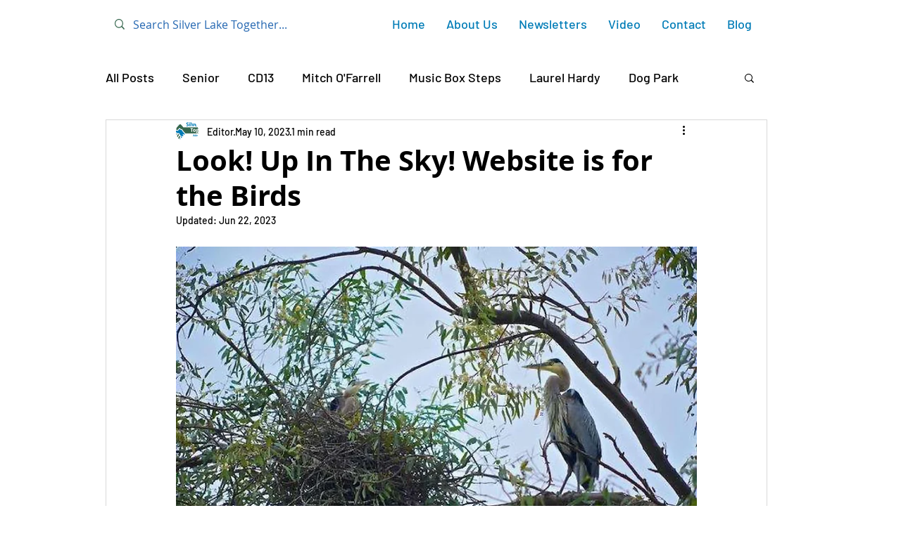

--- FILE ---
content_type: application/javascript
request_url: https://static.parastorage.com/services/communities-blog-ooi/1.3073.0/client-viewer/rich-content-viewer.chunk.min.js
body_size: 3474
content:
(("undefined"!=typeof self?self:this).webpackJsonp__wix_communities_blog_ooi=("undefined"!=typeof self?self:this).webpackJsonp__wix_communities_blog_ooi||[]).push([[8820],{12675:(e,s,i)=>{"use strict";i.d(s,{_:()=>t});const t={initialLinkOptions:{target:i(8049).Vh.BLANK,noreferrer:!0}}},57183:(e,s,i)=>{"use strict";i.d(s,{Zb:()=>m,Fn:()=>a,MZ:()=>l,p9:()=>p,KL:()=>u,mt:()=>g,l8:()=>c,n$:()=>f,NQ:()=>h});var t=i(29012),o=i(67957);const n=(e,s)=>e?.style?.colors?.[s]?.value,r=(e,s)=>e?.colorPresets?.find((e=>e?.reference===s))?.value,l=({appSettings:e})=>{const s=[n(e,o.f),n(e,o.Tb),n(e,o.q$),n(e,o.il),n(e,o.i0),n(e,o.PH),n(e,o.GL),n(e,o.L4),n(e,o.S0),n(e,o.bt)].filter((e=>Boolean(e))).map(d),i=Array.from(new Set(s));return Object.fromEntries(i.map(((e,s)=>[`textColor${s}`,{color:e,index:s}])))},a=e=>({color1:r(e,"color-1"),color7:r(e,"color-7"),color8:r(e,"color-8")}),g=(e,s)=>i=>{if(((e,s)=>!s.includes(e.toLocaleLowerCase()))(i,e()))return s(i.toLocaleLowerCase())},p=(e,s)=>{const i=Object.values(e).map((({color:e})=>e));return Array.from(new Set(s.map((e=>e.toLocaleLowerCase())))).filter((e=>!i.includes(e)))},u=(e,s)=>[...Object.values(s),...e].filter(Boolean),d=e=>new t.q(e).toHexString(),c=(e,s)=>i=>e[i]&&s.isHexColor(e[i].color)||s.isHexColor(i),h=(e,s)=>i=>e[i]&&s.isHexColor(e[i].color)?{color:e[i].color}:s.isHexColor(i)?{color:i}:{},m=(e,s)=>i=>i.toArray().reduce(((i,t)=>({...i,...e(t,s)})),{}),f=(e,s)=>i=>{const t=e?.[i]?.color;return s.isHexColor(t)?{backgroundColor:t}:s.isHexColor(i)?{backgroundColor:i}:{}}},51787:(e,s,i)=>{"use strict";i.d(s,{A:()=>o});var t=i(16252);function o(e,s,i){i||(i="true");return(Array.isArray(i)?i:[i]).includes((0,t.get)(e,s))}},1851:(e,s,i)=>{"use strict";i.d(s,{A6:()=>a,PH:()=>r,Yb:()=>l});var t=i(16252),o=i(26153),n=i(38369);const r=e=>decodeURIComponent(e).replace(/\.hash\./g,"#"),l=(e,{newPath:s=!1}={})=>{const i=(0,t.trimStart)(e,"#"),o=s?i:`#${i}`;return(0,n.CD)(s?`/hashtags/${encodeURIComponent(o)}`:`/search/${r=o,encodeURIComponent(r.toLowerCase().replace(/#/g,".hash."))}`);var r},a=(e,s,{newPath:i=!1}={})=>(0,o.d)(l(e,{newPath:i}),s)},77552:(e,s,i)=>{"use strict";i.d(s,{D:()=>o,b:()=>n});var t=i(51787);const o=e=>e.experiments??{},n=(e,s,i)=>(0,t.A)(o(e),s,i)},78968:(e,s,i)=>{var t={"./messages_ar.json":[40107,7621],"./messages_bg.json":[2115,4113],"./messages_ca.json":[15024,3830],"./messages_cs.json":[99602,1656],"./messages_da.json":[98687,7841],"./messages_de.json":[27251,9965],"./messages_el.json":[71381,7351],"./messages_en.json":[23707,7401],"./messages_es.json":[27212,7022],"./messages_fi.json":[90405,3555],"./messages_fr.json":[39264,5366],"./messages_he.json":[3551,7169],"./messages_hi.json":[9899,9429],"./messages_hr.json":[53234,5052],"./messages_hu.json":[30991,5233],"./messages_id.json":[52777,2259],"./messages_it.json":[9881,3843],"./messages_ja.json":[84273,9959],"./messages_ko.json":[34766,8756],"./messages_lt.json":[17512,6514],"./messages_lv.json":[99706,2916],"./messages_ms.json":[27124,1382],"./messages_nl.json":[68334,7140],"./messages_no.json":[98447,7733],"./messages_pl.json":[54876,2622],"./messages_pt.json":[76356,838],"./messages_ro.json":[19371,9273],"./messages_ru.json":[7165,4883],"./messages_sk.json":[78442,7584],"./messages_sl.json":[97735,8477],"./messages_sv.json":[7961,199],"./messages_th.json":[65236,5062],"./messages_tl.json":[69048,6498],"./messages_tr.json":[65662,5296],"./messages_uk.json":[24612,7606],"./messages_vi.json":[18965,1843],"./messages_zh.json":[17006,2732]};function o(e){if(!i.o(t,e))return Promise.resolve().then((()=>{var s=new Error("Cannot find module '"+e+"'");throw s.code="MODULE_NOT_FOUND",s}));var s=t[e],o=s[0];return i.e(s[1]).then((()=>i.t(o,17)))}o.keys=()=>Object.keys(t),o.id=78968,e.exports=o},65259:(e,s,i)=>{"use strict";i.d(s,{f:()=>t});const t={LIVE_SITE_EDITOR_DEPRECATION:"specs.wixBlog.LiveSiteEditorDeprication",OPTIMIZE_READ_TIME_BI_EVENT:"specs.wixBlog.OptimizeReadTimeBiEvent",HEADER_IMAGE:"specs.wixBlog.HeaderImage",DONT_REGISTER_MEMBER_PAGES:"specs.wixBlog.DontRegisterMemberPages",USE_LAYOUT_FIXER:"specs.wixBlog.UseLayoutFixer",MIGRATE_CUSTOM_FEED_ON_EDITOR_READY:"specs.wixBlog.MigrateCustomFeedOnEditorReady",HASHTAG_PAGE_USE_FEED_PAGE:"specs.wixBlog.HashtagPageUseFeedPage"}},93133:(e,s,i)=>{"use strict";i.r(s),i.d(s,{default:()=>ge});var t=i(60751),o=i.n(t),n=i(67460),r=i(76701),l=i(88104),a=i(31172),g=i(66192),p=i(21782),u=i(91186),d=i(43866),c=i(35051),h=i(52347),m=i(5857),f=i(82341),P=i(75358),_=i(74655),b=i(7093),E=i(43532),w=i(53238),R=i(75806),x=i(73294),C=i(85467),v=i(25452),T=i(85571),q=i(17629),j=i(15048),L=i(97611),S=i(68701),A=i(54558),H=i(77552),I=i(97598),D=i.n(I),B=i(55530),y=i.n(B),k=i(16252),U=i(79170);var F=i(1851),M=i(12675),V=i(22054),G=i(57183);const O="moHCnT",N="fTEXDR";class $ extends o().PureComponent{constructor(e){super(e),this.state={error:!1},this.getImagePluginConfig=()=>({encoding:"AVIF",imageProps:e=>this.props.pageUrl?{"data-pin-url":this.props.pageUrl,"data-pin-media":(0,k.isString)(e)?e:(0,U.VG)({image:e,maxWidth:5e3,maxHeight:5e3})}:{}}),this.getGalleryPluginConfig=()=>{const{isInEditor:e,Wix:s}=this.props;return{imageProps:()=>({"data-pin-url":this.props.pageUrl}),scrollingElement:e?{addEventListener:(e,i)=>{s.addEventListener(e.toUpperCase(),i)},removeEventListener:(e,i)=>{s.removeEventListener(e.toUpperCase(),i)}}:"undefined"!=typeof window&&window}},this.getTextColorPluginConfig=()=>{const{appSettings:e,isHexColor:s}=this.props,i=(0,G.MZ)({appSettings:e});return{customStyleFn:(0,G.NQ)(i,{isHexColor:s}),styleSelectionPredicate:(0,G.l8)(i,{isHexColor:s})}},this.getTextHighlightPluginConfig=()=>{const{appSettings:e,isHexColor:s}=this.props,i=(0,G.MZ)({appSettings:e});return{customStyleFn:(0,G.n$)(i,{isHexColor:s}),styleSelectionPredicate:(0,G.l8)(i,{isHexColor:s})}},this.getLinkPreviewPluginConfig=()=>({enableEmbed:!0,enableLinkPreview:!0,enableEnterToConvertLinks:!1}),this.getHashtagPluginConfig=()=>{const{hashtagNavigate:e,sectionUrl:s}=this.props;return{onClick:s=>{s.preventDefault(),s.stopPropagation(),e((0,F.Yb)(s.target.innerText,{newPath:this.props.isHashtagPageAsFeedPageEnabled}))},createHref:e=>(0,F.A6)(e,s,{newPath:this.props.isHashtagPageAsFeedPageEnabled})}},this.getActionButtonPluginConfig=()=>({onClick:this.props.onButtonClick}),this.getFileDownloadBIProps=(e,s)=>{const{postId:i,isDemoPost:t}=this.props;return{file_ext:e.type,file_id:e.id,file_size:e.size,mime_type:e.mimeType,post_stable_id:i,is_demo:t,origin:"post",success:s}},this.getFilePluginConfig=()=>{const{postId:e,bi:s,actions:i}=this.props;return{resolveFileUrl:t=>("undefined"!=typeof navigator&&/(iPad|iPhone|iPod)/g.test(navigator.userAgent)&&i.showMessage(V.y$),i.requestFileDownloadUrl(e,t.path,t.id,t.mimeType).then((({url:e})=>(s.fileDownloaded(this.getFileDownloadBIProps(t,!0)),e))).catch((()=>s.fileDownloaded(this.getFileDownloadBIProps(t,!1)))))}},this.getPollSettings=()=>({onBeforeVote:({voteRole:e})=>{const{currentUser:s,actions:i,isBusinessManager:t}=this.props;return new Promise(((o,n)=>t?n():s||"ALL"===e?o():void i.requestLogin().then(o,n)))}}),this.getPlugins=()=>[this.props.pluginAudio(),this.props.pluginCodeBlock(),this.props.pluginDivider(),this.props.pluginLinkButton(),this.props.pluginGallery(this.getGalleryPluginConfig()),this.props.pluginGiphy(),this.props.pluginHashtag(this.getHashtagPluginConfig()),this.props.pluginHtml(),this.props.pluginImage(this.getImagePluginConfig()),this.props.pluginLineSpacing(),this.props.pluginIndent(),this.props.pluginLink(),this.props.pluginTextColor(this.getTextColorPluginConfig()),this.props.pluginTextHighlight(this.getTextHighlightPluginConfig()),this.props.pluginLinkPreview(this.getLinkPreviewPluginConfig()),this.props.pluginVideo(),this.props.pluginFileUpload(this.getFilePluginConfig()),this.props.pluginActionButton(this.getActionButtonPluginConfig()),this.props.pluginVerticalEmbed(),this.props.pluginTable(),this.props.pluginCollapsibleList(),...this.props.pluginPoll?[this.props.pluginPoll(this.getPollSettings())]:[]],this.onError=e=>{this.state.error||this.setState({error:e})},this.wixExperiments={all:()=>e.experiments}}render(){if(this.state.error)return this.props.fallback();const{WixRicosViewer:e,content:s,rceVersion:i,theme:t,section:n,isBusinessManager:r,isSeo:l,isMobile:a,locale:g,isPostPageBundle:p,instance:u,postId:d,setViewerRef:c,baseUrl:h,iframeSandboxDomain:m,visitorId:f}=this.props,P=this.getPlugins(),_=y()(N);return o().createElement("div",{className:O},o().createElement("div",{ref:c,className:_,"data-rce-version":i},o().createElement(e,{plugins:P,content:s,theme:t,locale:g,instance:u,onError:this.onError,isMobile:a,seoSettings:l,generalLinkSettings:this.props.generalLinkSettings??M._,wixExperiments:this.wixExperiments,addAnchors:!0,baseUrl:h,iframeSandboxDomain:m,biSettings:{consumer:"Blog",contentId:d,platform:r?"BM":"Livesite",usage:p?"Post":n,defaultParams:{visitorId:f}}})))}}$.propTypes={WixRicosViewer:D().elementType.isRequired,pluginAudio:D().func.isRequired,pluginCodeBlock:D().func.isRequired,pluginDivider:D().func.isRequired,pluginLinkButton:D().func.isRequired,pluginGallery:D().func.isRequired,pluginGiphy:D().func.isRequired,pluginHashtag:D().func.isRequired,pluginHtml:D().func.isRequired,pluginImage:D().func.isRequired,pluginLineSpacing:D().func.isRequired,pluginIndent:D().func.isRequired,pluginLink:D().func.isRequired,pluginLinkPreview:D().func.isRequired,pluginTextColor:D().func.isRequired,pluginTextHighlight:D().func.isRequired,pluginVideo:D().func.isRequired,pluginFileUpload:D().func.isRequired,pluginActionButton:D().func.isRequired,pluginVerticalEmbed:D().func.isRequired,pluginTable:D().func.isRequired,pluginCollapsibleList:D().func.isRequired,pluginPoll:D().func,postId:D().string.isRequired,content:D().object.isRequired,rceVersion:D().string.isRequired,theme:D().object,isBusinessManager:D().bool,appSettings:D().object.isRequired,isSeo:D().bool.isRequired,isInEditor:D().bool,isMobile:D().bool.isRequired,locale:D().string.isRequired,isPostPageBundle:D().bool.isRequired,instance:D().string.isRequired,pageUrl:D().string.isRequired,isHexColor:D().func.isRequired,hashtagNavigate:D().func.isRequired,baseUrl:D().string,section:D().string.isRequired,sectionUrl:D().string.isRequired,onButtonClick:D().func,isHashtagPageAsFeedPageEnabled:D().bool,Wix:D().object.isRequired,experiments:D().object.isRequired,setViewerRef:D().func.isRequired,isDemoPost:D().bool,visitorId:D().string},$.defaultProps={isBusinessManager:!1,fallback:()=>"Content cannot be displayed"};const W=$;class Y extends o().Component{constructor(){super(...arguments),this.state={viewerRef:null},this.setViewerRef=e=>this.setState({viewerRef:e})}render(){const{isMobile:e,TextSelectionToolbar:s,TwitterButton:i,isTwitterEnabled:t}=this.props;return o().createElement("div",{className:O},o().createElement(W,{...this.props,setViewerRef:this.setViewerRef}),t&&!e?o().createElement(s,{container:this.state.viewerRef},(e=>o().createElement(i,{selectedText:e}))):null)}}Y.propTypes={TextSelectionToolbar:D().elementType.isRequired,TwitterButton:D().elementType.isRequired,isMobile:D().bool.isRequired,isTwitterEnabled:D().bool};const Q=Y;var Z=i(65259),z=i(77933),K=i(66215),J=i(19800),X=i(20915),ee=i(51880),se=i(84329),ie=i(63971),te=i(11366),oe=i(1408),ne=i(78411),re=i(72859),le=i(711),ae=i(87007);i(2829),i(79650),i(91303);const ge=e=>{var s;!function(e,s){if(!e)throw new Error(s)}(e.theme,"RicosViewer: theme is required");const i=(null==(s=e.post)?void 0:s.isDemo)??!1,t=(0,S.S)(e.post),I=(0,X.d4)(A.Qd),D=(0,X.d4)(A.a$),B=(0,X.dN)(),{isDesktop:y,isMobile:k}=(0,z.A)(),{isPluginXEnabled:U}=(0,K.G)(),F={appSettings:(0,X.d4)(ee.tl),isSeo:(0,X.d4)(re.ah),isInEditor:(0,X.d4)(re.sb),isInPreview:(0,X.d4)(re.bU),isPostPageBundle:(0,X.d4)(A.Ym),locale:(0,X.d4)(ie.JK),instance:(0,X.d4)(re.iE),pageUrl:(0,X.d4)(re.ID),baseUrl:(0,X.d4)(ae.$_),section:(0,X.d4)(oe.S),sectionUrl:(0,X.d4)(ae.Do),iframeSandboxDomain:(0,X.d4)(te.m),currentUser:(0,X.d4)(J.HW),isHashtagPageAsFeedPageEnabled:(0,X.d4)((e=>(0,H.b)(e,Z.f.HASHTAG_PAGE_USE_FEED_PAGE))),experiments:(0,X.d4)(H.D),shouldApplyPostDesignInFeed:(0,X.d4)(se.h),metasiteId:(0,X.d4)(le._G),visitorId:(0,X.d4)((e=>(0,le.rP)(e,"aid")||(0,le.rP)(e,"uid")))},M={hashtagNavigate:B.navigateWithinBlog,isDesktop:y,isMobile:k,postId:t,videoHost:I,imageHost:D,isTwitterEnabled:U,...e,...F,WixRicosViewer:n.P,pluginAudio:f.w,pluginCodeBlock:r.w,pluginDivider:P.L,pluginLinkButton:_.w,pluginGallery:b.I,pluginGiphy:E.V,pluginHashtag:l.Q,pluginHtml:w.R,pluginImage:R.t,pluginLineSpacing:a.P,pluginIndent:g.O,pluginLink:p.k,pluginLinkPreview:x.u,pluginTable:C.K,pluginTextColor:u.Q,pluginTextHighlight:u.L,pluginVideo:v.j,pluginFileUpload:T.j,pluginActionButton:_.Y,pluginVerticalEmbed:q.j,pluginCollapsibleList:j.u,pluginPoll:L.N,content:e.initialRawState,rceVersion:d.A.currentVersion,isHexColor:c.fd,TextSelectionToolbar:h.A,TwitterButton:m.A,Wix:ne.A,isDemoPost:i,actions:{requestFileDownloadUrl:B.requestFileDownloadUrlPromisified,requestLogin:B.requestLoginPromisified,showMessage:B.showMessage},bi:{fileDownloaded:B.fileDownloaded}};return o().createElement(Q,M)}},11366:(e,s,i)=>{"use strict";i.d(s,{m:()=>o});var t=i(711);const o=e=>`https://${(0,t._G)(e)}.usrfiles.com`}}]);
//# sourceMappingURL=rich-content-viewer.chunk.min.js.map